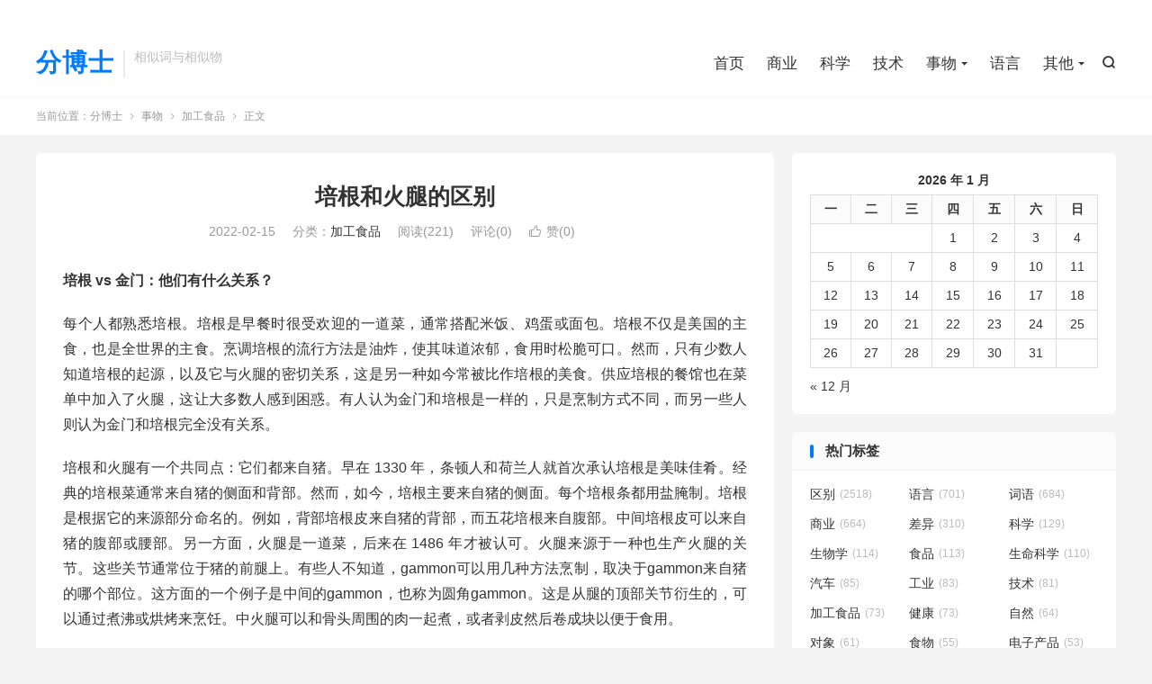

--- FILE ---
content_type: text/html; charset=UTF-8
request_url: https://www.fenphd.com/4703.html
body_size: 13261
content:
<!DOCTYPE HTML>
<html lang="zh-CN" >
<head>
<meta charset="UTF-8">
<meta http-equiv="X-UA-Compatible" content="IE=edge">
<meta name="viewport" content="width=device-width, initial-scale=1.0, user-scalable=0, minimum-scale=1.0, maximum-scale=1.0">
<meta name="apple-mobile-web-app-title" content="分博士">
<meta http-equiv="Cache-Control" content="no-siteapp">
<title>培根和火腿的区别-分博士</title>
<style>
#wpadminbar #wp-admin-bar-wccp_free_top_button .ab-icon:before {
	content: "\f160";
	color: #02CA02;
	top: 3px;
}
#wpadminbar #wp-admin-bar-wccp_free_top_button .ab-icon {
	transform: rotate(45deg);
}
</style>
<meta name='robots' content='max-image-preview:large' />
	<style>img:is([sizes="auto" i], [sizes^="auto," i]) { contain-intrinsic-size: 3000px 1500px }</style>
	<link rel='dns-prefetch' href='//www.fenphd.com' />
<link rel='stylesheet' id='wp-block-library-css' href='https://www.fenphd.com/wp-includes/css/dist/block-library/style.min.css?ver=6.8.3' type='text/css' media='all' />
<style id='classic-theme-styles-inline-css' type='text/css'>
/*! This file is auto-generated */
.wp-block-button__link{color:#fff;background-color:#32373c;border-radius:9999px;box-shadow:none;text-decoration:none;padding:calc(.667em + 2px) calc(1.333em + 2px);font-size:1.125em}.wp-block-file__button{background:#32373c;color:#fff;text-decoration:none}
</style>
<style id='global-styles-inline-css' type='text/css'>
:root{--wp--preset--aspect-ratio--square: 1;--wp--preset--aspect-ratio--4-3: 4/3;--wp--preset--aspect-ratio--3-4: 3/4;--wp--preset--aspect-ratio--3-2: 3/2;--wp--preset--aspect-ratio--2-3: 2/3;--wp--preset--aspect-ratio--16-9: 16/9;--wp--preset--aspect-ratio--9-16: 9/16;--wp--preset--color--black: #000000;--wp--preset--color--cyan-bluish-gray: #abb8c3;--wp--preset--color--white: #ffffff;--wp--preset--color--pale-pink: #f78da7;--wp--preset--color--vivid-red: #cf2e2e;--wp--preset--color--luminous-vivid-orange: #ff6900;--wp--preset--color--luminous-vivid-amber: #fcb900;--wp--preset--color--light-green-cyan: #7bdcb5;--wp--preset--color--vivid-green-cyan: #00d084;--wp--preset--color--pale-cyan-blue: #8ed1fc;--wp--preset--color--vivid-cyan-blue: #0693e3;--wp--preset--color--vivid-purple: #9b51e0;--wp--preset--gradient--vivid-cyan-blue-to-vivid-purple: linear-gradient(135deg,rgba(6,147,227,1) 0%,rgb(155,81,224) 100%);--wp--preset--gradient--light-green-cyan-to-vivid-green-cyan: linear-gradient(135deg,rgb(122,220,180) 0%,rgb(0,208,130) 100%);--wp--preset--gradient--luminous-vivid-amber-to-luminous-vivid-orange: linear-gradient(135deg,rgba(252,185,0,1) 0%,rgba(255,105,0,1) 100%);--wp--preset--gradient--luminous-vivid-orange-to-vivid-red: linear-gradient(135deg,rgba(255,105,0,1) 0%,rgb(207,46,46) 100%);--wp--preset--gradient--very-light-gray-to-cyan-bluish-gray: linear-gradient(135deg,rgb(238,238,238) 0%,rgb(169,184,195) 100%);--wp--preset--gradient--cool-to-warm-spectrum: linear-gradient(135deg,rgb(74,234,220) 0%,rgb(151,120,209) 20%,rgb(207,42,186) 40%,rgb(238,44,130) 60%,rgb(251,105,98) 80%,rgb(254,248,76) 100%);--wp--preset--gradient--blush-light-purple: linear-gradient(135deg,rgb(255,206,236) 0%,rgb(152,150,240) 100%);--wp--preset--gradient--blush-bordeaux: linear-gradient(135deg,rgb(254,205,165) 0%,rgb(254,45,45) 50%,rgb(107,0,62) 100%);--wp--preset--gradient--luminous-dusk: linear-gradient(135deg,rgb(255,203,112) 0%,rgb(199,81,192) 50%,rgb(65,88,208) 100%);--wp--preset--gradient--pale-ocean: linear-gradient(135deg,rgb(255,245,203) 0%,rgb(182,227,212) 50%,rgb(51,167,181) 100%);--wp--preset--gradient--electric-grass: linear-gradient(135deg,rgb(202,248,128) 0%,rgb(113,206,126) 100%);--wp--preset--gradient--midnight: linear-gradient(135deg,rgb(2,3,129) 0%,rgb(40,116,252) 100%);--wp--preset--font-size--small: 13px;--wp--preset--font-size--medium: 20px;--wp--preset--font-size--large: 36px;--wp--preset--font-size--x-large: 42px;--wp--preset--spacing--20: 0.44rem;--wp--preset--spacing--30: 0.67rem;--wp--preset--spacing--40: 1rem;--wp--preset--spacing--50: 1.5rem;--wp--preset--spacing--60: 2.25rem;--wp--preset--spacing--70: 3.38rem;--wp--preset--spacing--80: 5.06rem;--wp--preset--shadow--natural: 6px 6px 9px rgba(0, 0, 0, 0.2);--wp--preset--shadow--deep: 12px 12px 50px rgba(0, 0, 0, 0.4);--wp--preset--shadow--sharp: 6px 6px 0px rgba(0, 0, 0, 0.2);--wp--preset--shadow--outlined: 6px 6px 0px -3px rgba(255, 255, 255, 1), 6px 6px rgba(0, 0, 0, 1);--wp--preset--shadow--crisp: 6px 6px 0px rgba(0, 0, 0, 1);}:where(.is-layout-flex){gap: 0.5em;}:where(.is-layout-grid){gap: 0.5em;}body .is-layout-flex{display: flex;}.is-layout-flex{flex-wrap: wrap;align-items: center;}.is-layout-flex > :is(*, div){margin: 0;}body .is-layout-grid{display: grid;}.is-layout-grid > :is(*, div){margin: 0;}:where(.wp-block-columns.is-layout-flex){gap: 2em;}:where(.wp-block-columns.is-layout-grid){gap: 2em;}:where(.wp-block-post-template.is-layout-flex){gap: 1.25em;}:where(.wp-block-post-template.is-layout-grid){gap: 1.25em;}.has-black-color{color: var(--wp--preset--color--black) !important;}.has-cyan-bluish-gray-color{color: var(--wp--preset--color--cyan-bluish-gray) !important;}.has-white-color{color: var(--wp--preset--color--white) !important;}.has-pale-pink-color{color: var(--wp--preset--color--pale-pink) !important;}.has-vivid-red-color{color: var(--wp--preset--color--vivid-red) !important;}.has-luminous-vivid-orange-color{color: var(--wp--preset--color--luminous-vivid-orange) !important;}.has-luminous-vivid-amber-color{color: var(--wp--preset--color--luminous-vivid-amber) !important;}.has-light-green-cyan-color{color: var(--wp--preset--color--light-green-cyan) !important;}.has-vivid-green-cyan-color{color: var(--wp--preset--color--vivid-green-cyan) !important;}.has-pale-cyan-blue-color{color: var(--wp--preset--color--pale-cyan-blue) !important;}.has-vivid-cyan-blue-color{color: var(--wp--preset--color--vivid-cyan-blue) !important;}.has-vivid-purple-color{color: var(--wp--preset--color--vivid-purple) !important;}.has-black-background-color{background-color: var(--wp--preset--color--black) !important;}.has-cyan-bluish-gray-background-color{background-color: var(--wp--preset--color--cyan-bluish-gray) !important;}.has-white-background-color{background-color: var(--wp--preset--color--white) !important;}.has-pale-pink-background-color{background-color: var(--wp--preset--color--pale-pink) !important;}.has-vivid-red-background-color{background-color: var(--wp--preset--color--vivid-red) !important;}.has-luminous-vivid-orange-background-color{background-color: var(--wp--preset--color--luminous-vivid-orange) !important;}.has-luminous-vivid-amber-background-color{background-color: var(--wp--preset--color--luminous-vivid-amber) !important;}.has-light-green-cyan-background-color{background-color: var(--wp--preset--color--light-green-cyan) !important;}.has-vivid-green-cyan-background-color{background-color: var(--wp--preset--color--vivid-green-cyan) !important;}.has-pale-cyan-blue-background-color{background-color: var(--wp--preset--color--pale-cyan-blue) !important;}.has-vivid-cyan-blue-background-color{background-color: var(--wp--preset--color--vivid-cyan-blue) !important;}.has-vivid-purple-background-color{background-color: var(--wp--preset--color--vivid-purple) !important;}.has-black-border-color{border-color: var(--wp--preset--color--black) !important;}.has-cyan-bluish-gray-border-color{border-color: var(--wp--preset--color--cyan-bluish-gray) !important;}.has-white-border-color{border-color: var(--wp--preset--color--white) !important;}.has-pale-pink-border-color{border-color: var(--wp--preset--color--pale-pink) !important;}.has-vivid-red-border-color{border-color: var(--wp--preset--color--vivid-red) !important;}.has-luminous-vivid-orange-border-color{border-color: var(--wp--preset--color--luminous-vivid-orange) !important;}.has-luminous-vivid-amber-border-color{border-color: var(--wp--preset--color--luminous-vivid-amber) !important;}.has-light-green-cyan-border-color{border-color: var(--wp--preset--color--light-green-cyan) !important;}.has-vivid-green-cyan-border-color{border-color: var(--wp--preset--color--vivid-green-cyan) !important;}.has-pale-cyan-blue-border-color{border-color: var(--wp--preset--color--pale-cyan-blue) !important;}.has-vivid-cyan-blue-border-color{border-color: var(--wp--preset--color--vivid-cyan-blue) !important;}.has-vivid-purple-border-color{border-color: var(--wp--preset--color--vivid-purple) !important;}.has-vivid-cyan-blue-to-vivid-purple-gradient-background{background: var(--wp--preset--gradient--vivid-cyan-blue-to-vivid-purple) !important;}.has-light-green-cyan-to-vivid-green-cyan-gradient-background{background: var(--wp--preset--gradient--light-green-cyan-to-vivid-green-cyan) !important;}.has-luminous-vivid-amber-to-luminous-vivid-orange-gradient-background{background: var(--wp--preset--gradient--luminous-vivid-amber-to-luminous-vivid-orange) !important;}.has-luminous-vivid-orange-to-vivid-red-gradient-background{background: var(--wp--preset--gradient--luminous-vivid-orange-to-vivid-red) !important;}.has-very-light-gray-to-cyan-bluish-gray-gradient-background{background: var(--wp--preset--gradient--very-light-gray-to-cyan-bluish-gray) !important;}.has-cool-to-warm-spectrum-gradient-background{background: var(--wp--preset--gradient--cool-to-warm-spectrum) !important;}.has-blush-light-purple-gradient-background{background: var(--wp--preset--gradient--blush-light-purple) !important;}.has-blush-bordeaux-gradient-background{background: var(--wp--preset--gradient--blush-bordeaux) !important;}.has-luminous-dusk-gradient-background{background: var(--wp--preset--gradient--luminous-dusk) !important;}.has-pale-ocean-gradient-background{background: var(--wp--preset--gradient--pale-ocean) !important;}.has-electric-grass-gradient-background{background: var(--wp--preset--gradient--electric-grass) !important;}.has-midnight-gradient-background{background: var(--wp--preset--gradient--midnight) !important;}.has-small-font-size{font-size: var(--wp--preset--font-size--small) !important;}.has-medium-font-size{font-size: var(--wp--preset--font-size--medium) !important;}.has-large-font-size{font-size: var(--wp--preset--font-size--large) !important;}.has-x-large-font-size{font-size: var(--wp--preset--font-size--x-large) !important;}
:where(.wp-block-post-template.is-layout-flex){gap: 1.25em;}:where(.wp-block-post-template.is-layout-grid){gap: 1.25em;}
:where(.wp-block-columns.is-layout-flex){gap: 2em;}:where(.wp-block-columns.is-layout-grid){gap: 2em;}
:root :where(.wp-block-pullquote){font-size: 1.5em;line-height: 1.6;}
</style>
<link rel='stylesheet' id='style-css' href='https://www.fenphd.com/wp-content/themes/dux/style.css?ver=9.1' type='text/css' media='all' />
<link rel='stylesheet' id='taxopress-frontend-css-css' href='https://www.fenphd.com/wp-content/plugins/simple-tags/assets/frontend/css/frontend.css?ver=3.35.1' type='text/css' media='all' />
<script type="text/javascript" src="https://www.fenphd.com/wp-content/themes/dux/assets/js/libs/jquery.min.js?ver=9.1" id="jquery-js"></script>
<script type="text/javascript" src="https://www.fenphd.com/wp-content/plugins/simple-tags/assets/frontend/js/frontend.js?ver=3.35.1" id="taxopress-frontend-js-js"></script>
<link rel="https://api.w.org/" href="https://www.fenphd.com/wp-json/" /><link rel="alternate" title="JSON" type="application/json" href="https://www.fenphd.com/wp-json/wp/v2/posts/4703" /><link rel="canonical" href="https://www.fenphd.com/4703.html" />
<link rel="alternate" title="oEmbed (JSON)" type="application/json+oembed" href="https://www.fenphd.com/wp-json/oembed/1.0/embed?url=https%3A%2F%2Fwww.fenphd.com%2F4703.html" />
<link rel="alternate" title="oEmbed (XML)" type="text/xml+oembed" href="https://www.fenphd.com/wp-json/oembed/1.0/embed?url=https%3A%2F%2Fwww.fenphd.com%2F4703.html&#038;format=xml" />
<script id="wpcp_disable_selection" type="text/javascript">
var image_save_msg='You are not allowed to save images!';
	var no_menu_msg='Context Menu disabled!';
	var smessage = "Content is protected !!";

function disableEnterKey(e)
{
	var elemtype = e.target.tagName;
	
	elemtype = elemtype.toUpperCase();
	
	if (elemtype == "TEXT" || elemtype == "TEXTAREA" || elemtype == "INPUT" || elemtype == "PASSWORD" || elemtype == "SELECT" || elemtype == "OPTION" || elemtype == "EMBED")
	{
		elemtype = 'TEXT';
	}
	
	if (e.ctrlKey){
     var key;
     if(window.event)
          key = window.event.keyCode;     //IE
     else
          key = e.which;     //firefox (97)
    //if (key != 17) alert(key);
     if (elemtype!= 'TEXT' && (key == 97 || key == 65 || key == 67 || key == 99 || key == 88 || key == 120 || key == 26 || key == 85  || key == 86 || key == 83 || key == 43 || key == 73))
     {
		if(wccp_free_iscontenteditable(e)) return true;
		show_wpcp_message('You are not allowed to copy content or view source');
		return false;
     }else
     	return true;
     }
}


/*For contenteditable tags*/
function wccp_free_iscontenteditable(e)
{
	var e = e || window.event; // also there is no e.target property in IE. instead IE uses window.event.srcElement
  	
	var target = e.target || e.srcElement;

	var elemtype = e.target.nodeName;
	
	elemtype = elemtype.toUpperCase();
	
	var iscontenteditable = "false";
		
	if(typeof target.getAttribute!="undefined" ) iscontenteditable = target.getAttribute("contenteditable"); // Return true or false as string
	
	var iscontenteditable2 = false;
	
	if(typeof target.isContentEditable!="undefined" ) iscontenteditable2 = target.isContentEditable; // Return true or false as boolean

	if(target.parentElement.isContentEditable) iscontenteditable2 = true;
	
	if (iscontenteditable == "true" || iscontenteditable2 == true)
	{
		if(typeof target.style!="undefined" ) target.style.cursor = "text";
		
		return true;
	}
}

////////////////////////////////////
function disable_copy(e)
{	
	var e = e || window.event; // also there is no e.target property in IE. instead IE uses window.event.srcElement
	
	var elemtype = e.target.tagName;
	
	elemtype = elemtype.toUpperCase();
	
	if (elemtype == "TEXT" || elemtype == "TEXTAREA" || elemtype == "INPUT" || elemtype == "PASSWORD" || elemtype == "SELECT" || elemtype == "OPTION" || elemtype == "EMBED")
	{
		elemtype = 'TEXT';
	}
	
	if(wccp_free_iscontenteditable(e)) return true;
	
	var isSafari = /Safari/.test(navigator.userAgent) && /Apple Computer/.test(navigator.vendor);
	
	var checker_IMG = '';
	if (elemtype == "IMG" && checker_IMG == 'checked' && e.detail >= 2) {show_wpcp_message(alertMsg_IMG);return false;}
	if (elemtype != "TEXT")
	{
		if (smessage !== "" && e.detail == 2)
			show_wpcp_message(smessage);
		
		if (isSafari)
			return true;
		else
			return false;
	}	
}

//////////////////////////////////////////
function disable_copy_ie()
{
	var e = e || window.event;
	var elemtype = window.event.srcElement.nodeName;
	elemtype = elemtype.toUpperCase();
	if(wccp_free_iscontenteditable(e)) return true;
	if (elemtype == "IMG") {show_wpcp_message(alertMsg_IMG);return false;}
	if (elemtype != "TEXT" && elemtype != "TEXTAREA" && elemtype != "INPUT" && elemtype != "PASSWORD" && elemtype != "SELECT" && elemtype != "OPTION" && elemtype != "EMBED")
	{
		return false;
	}
}	
function reEnable()
{
	return true;
}
document.onkeydown = disableEnterKey;
document.onselectstart = disable_copy_ie;
if(navigator.userAgent.indexOf('MSIE')==-1)
{
	document.onmousedown = disable_copy;
	document.onclick = reEnable;
}
function disableSelection(target)
{
    //For IE This code will work
    if (typeof target.onselectstart!="undefined")
    target.onselectstart = disable_copy_ie;
    
    //For Firefox This code will work
    else if (typeof target.style.MozUserSelect!="undefined")
    {target.style.MozUserSelect="none";}
    
    //All other  (ie: Opera) This code will work
    else
    target.onmousedown=function(){return false}
    target.style.cursor = "default";
}
//Calling the JS function directly just after body load
window.onload = function(){disableSelection(document.body);};

//////////////////special for safari Start////////////////
var onlongtouch;
var timer;
var touchduration = 1000; //length of time we want the user to touch before we do something

var elemtype = "";
function touchstart(e) {
	var e = e || window.event;
  // also there is no e.target property in IE.
  // instead IE uses window.event.srcElement
  	var target = e.target || e.srcElement;
	
	elemtype = window.event.srcElement.nodeName;
	
	elemtype = elemtype.toUpperCase();
	
	if(!wccp_pro_is_passive()) e.preventDefault();
	if (!timer) {
		timer = setTimeout(onlongtouch, touchduration);
	}
}

function touchend() {
    //stops short touches from firing the event
    if (timer) {
        clearTimeout(timer);
        timer = null;
    }
	onlongtouch();
}

onlongtouch = function(e) { //this will clear the current selection if anything selected
	
	if (elemtype != "TEXT" && elemtype != "TEXTAREA" && elemtype != "INPUT" && elemtype != "PASSWORD" && elemtype != "SELECT" && elemtype != "EMBED" && elemtype != "OPTION")	
	{
		if (window.getSelection) {
			if (window.getSelection().empty) {  // Chrome
			window.getSelection().empty();
			} else if (window.getSelection().removeAllRanges) {  // Firefox
			window.getSelection().removeAllRanges();
			}
		} else if (document.selection) {  // IE?
			document.selection.empty();
		}
		return false;
	}
};

document.addEventListener("DOMContentLoaded", function(event) { 
    window.addEventListener("touchstart", touchstart, false);
    window.addEventListener("touchend", touchend, false);
});

function wccp_pro_is_passive() {

  var cold = false,
  hike = function() {};

  try {
	  const object1 = {};
  var aid = Object.defineProperty(object1, 'passive', {
  get() {cold = true}
  });
  window.addEventListener('test', hike, aid);
  window.removeEventListener('test', hike, aid);
  } catch (e) {}

  return cold;
}
/*special for safari End*/
</script>
<script id="wpcp_disable_Right_Click" type="text/javascript">
document.ondragstart = function() { return false;}
	function nocontext(e) {
	   return false;
	}
	document.oncontextmenu = nocontext;
</script>
<style>
.unselectable
{
-moz-user-select:none;
-webkit-user-select:none;
cursor: default;
}
html
{
-webkit-touch-callout: none;
-webkit-user-select: none;
-khtml-user-select: none;
-moz-user-select: none;
-ms-user-select: none;
user-select: none;
-webkit-tap-highlight-color: rgba(0,0,0,0);
}
</style>
<script id="wpcp_css_disable_selection" type="text/javascript">
var e = document.getElementsByTagName('body')[0];
if(e)
{
	e.setAttribute('unselectable',"on");
}
</script>
<meta name="keywords" content="培根和火腿的区别,培根,火腿,区别,加工食品">
<meta name="description" content="培根 vs 金门：他们有什么关系？  每个人都熟悉培根。培根是早餐时很受欢迎的一道菜，通常搭配米饭、鸡蛋或面包。培根不仅是美国的主食，也是全世界的主食。烹调培根的流行方法是油炸，使其味道浓郁，食用时松脆可口。然而，只有少数人知道培根的起源，以及它与火腿的密切关系，这是另一种如今常被比作培根的美食。供应培根的餐馆也在菜单">
<meta property="og:type" content="acticle">
<meta property="og:site_name" content="分博士">
<meta property="og:title" content="培根和火腿的区别">
<meta property="og:description" content="培根 vs 金门：他们有什么关系？ 每个人都熟悉培根。培根是早餐时很受欢迎的一道菜，通常搭配米饭、鸡蛋或面包。培根不仅是美国的主食，也是全世界的主食。烹调培根的流行方法是油炸，使其味道浓郁，食用时松脆可口。然而，只有少数人知道培根的起源，以...">
<meta property="og:url" content="https://www.fenphd.com/4703.html">
<meta property="og:image" content="https://www.fenphd.com/wp-content/themes/dux/assets/img/thumbnail.png">
<meta property="twitter:card" content="summary_large_image">
<meta property="twitter:title" content="培根和火腿的区别">
<meta property="twitter:description" content="培根 vs 金门：他们有什么关系？ 每个人都熟悉培根。培根是早餐时很受欢迎的一道菜，通常搭配米饭、鸡蛋或面包。培根不仅是美国的主食，也是全世界的主食。烹调培根的流行方法是油炸，使其味道浓郁，食用时松脆可口。然而，只有少数人知道培根的起源，以...">
<meta property="twitter:url" content="https://www.fenphd.com/4703.html">
<meta property="twitter:image" content="https://www.fenphd.com/wp-content/themes/dux/assets/img/thumbnail.png">
<link rel="shortcut icon" href="https://www.fenphd.com/favicon.ico">
</head>
<body class="wp-singular post-template-default single single-post postid-4703 single-format-standard wp-theme-dux home m-excerpt-cat m-excerpt-desc site-layout-2 list-text text-justify-on m-sidebar unselectable">
<header class="header">
	<div class="container">
		<div class="logo logo-text"><a href="https://www.fenphd.com" title="分博士：精准解析相似词与相似物的区别，助力知识探索与理解">分博士</a></div>		<div class="brand">相似词与相似物<br></div>											<div class="navto-search search-show"><i class="tbfa">&#xe611;</i></div>
							<ul class="site-nav site-navbar">
			<li><a href="https://www.fenphd.com/">首页</a></li>
<li><a href="https://www.fenphd.com/category/shangye">商业</a></li>
<li><a href="https://www.fenphd.com/category/science">科学</a></li>
<li><a href="https://www.fenphd.com/category/ji-shu">技术</a></li>
<li class="current-post-ancestor menu-item-has-children"><a href="https://www.fenphd.com/category/wuti">事物</a>
<ul class="sub-menu">
	<li><a href="https://www.fenphd.com/category/wuti/ban-gong-yong-pin">办公用品</a></li>
	<li class="current-post-ancestor current-menu-parent"><a href="https://www.fenphd.com/category/wuti/jiagong-shipin">加工食品</a></li>
	<li><a href="https://www.fenphd.com/category/wuti/jia-ju-yong-pin">家居用品</a></li>
	<li><a href="https://www.fenphd.com/category/wuti/ri-yong-pin">日用品</a></li>
	<li><a href="https://www.fenphd.com/category/wuti/fuzhuang">服装</a></li>
	<li><a href="https://www.fenphd.com/category/wuti/shuicai-shuiguo">蔬菜水果</a></li>
</ul>
</li>
<li><a href="https://www.fenphd.com/category/language">语言</a></li>
<li class="menu-item-has-children"><a href="https://www.fenphd.com/category/qita">其他</a>
<ul class="sub-menu">
	<li><a href="https://www.fenphd.com/category/qita/tiyu">体育</a></li>
	<li><a href="https://www.fenphd.com/category/qita/yi-shu">艺术</a></li>
	<li><a href="https://www.fenphd.com/category/qita/yin-yue">音乐</a></li>
</ul>
</li>
		</ul>
					<div class="topbar">
				<ul class="site-nav topmenu">
														</ul>
							</div>
					</div>
</header>
	<div class="m-icon-nav">
		<i class="tbfa">&#xe612;</i>
		<i class="tbfa">&#xe606;</i>
	</div>
<div class="site-search">
	<div class="container">
		<form method="get" class="site-search-form" action="https://www.fenphd.com/">
    <input class="search-input" name="s" type="text" placeholder="输入关键字" value="" required="required">
    <button class="search-btn" type="submit"><i class="tbfa">&#xe611;</i></button>
</form>	</div>
</div>
	<div class="breadcrumbs">
		<div class="container">当前位置：<a href="https://www.fenphd.com">分博士</a> <small><i class="tbfa">&#xe87e;</i></small> <a href="https://www.fenphd.com/category/wuti">事物</a> <small><i class="tbfa">&#xe87e;</i></small> <a href="https://www.fenphd.com/category/wuti/jiagong-shipin">加工食品</a> <small><i class="tbfa">&#xe87e;</i></small> 正文</div>
	</div>
<section class="container">
	<div class="content-wrap">
	<div class="content">
						<header class="article-header">
			<h1 class="article-title"><a href="https://www.fenphd.com/4703.html">培根和火腿的区别</a></h1>
			<div class="article-meta">
				<span class="item">2022-02-15</span>												<span class="item">分类：<a href="https://www.fenphd.com/category/wuti/jiagong-shipin" rel="category tag">加工食品</a></span>
				<span class="item post-views">阅读(221)</span>				<span class="item">评论(0)</span>															<a href="javascript:;" etap="like" class="item item-like" data-pid="4703"><i class="tbfa">&#xe64c;</i>赞(<span>0</span>)</a>																	<span class="item"></span>
			</div>
		</header>
		<article class="article-content">
									<p><strong><span>培根 vs 金门：他们有什么关系？</span></strong></p>
<p><span>每个人都熟悉培根。培根是早餐时很受欢迎的一道菜，通常搭配米饭、鸡蛋或面包。培根不仅是美国的主食，也是全世界的主食。烹调培根的流行方法是油炸，使其味道浓郁，食用时松脆可口。然而，只有少数人知道培根的起源，以及它与火腿的密切关系，这是另一种如今常被比作培根的美食。供应培根的餐馆也在菜单中加入了火腿，这让大多数人感到困惑。有人认为金门和培根是一样的，只是烹制方式不同，而另一些人则认为金门和培根完全没有关系。</span></p>
<p data-slot-rendered-dynamic="true"><span>培根和火腿有一个共同点：它们都来自猪。早在 1330 年，条顿人和荷兰人就首次承认培根是美味佳肴。经典的培根菜通常来自猪的侧面和背部。然而，如今，培根主要来自猪的侧面。每个培根条都用盐腌制。培根是根据它的来源部分命名的。例如，背部培根皮来自猪的背部，而五花培根来自腹部。中间培根皮可以来自猪的腹部或腰部。另一方面，火腿是一道菜，后来在 1486 年才被认可。火腿来源于一种也生产火腿的关节。这些关节通常位于猪的前腿上。有些人不知道，gammon可以用几种方法烹制，取决于gammon来自猪的哪个部位。这方面的一个例子是中间的gammon，也称为圆角gammon。这是从腿的顶部关节衍生的，可以通过煮沸或烘烤来烹饪。中火腿可以和骨头周围的肉一起煮，或者剥皮然后卷成块以便于食用。</span></p>
<p><span>其他类型的 gammon 包括拖鞋、指关节末端和角 gammon，也称为瘦烤 rashers。培根和火腿也有其他区别。一方面，火腿通常比培根厚，而且也更贵。有些人更喜欢火腿而不是培根，不仅因为它更厚，还因为它可以搭配更多种类的菜肴。培根和火腿都可以湿腌或干腌，并且可以自由地吸烟。湿固化涉及盐水，而干固化涉及盐和糖。关于培根和火腿要记住的</span><span>重要</span><span>一点是，优质猪肉不应该有任何气味，也不应该是湿的。有绿色或黄色透明污渍的培根或火腿意味着肉已经老了，应该更换。</span></p>
<p><span>概括</span></p>
<p><span>1.培根比火腿更受欢迎，因为它是早餐的主食，通常与米饭、鸡蛋或面包混合。</span></p>
<p><span>2. 1330 年，条顿人和荷兰人</span><span>首次将培根作为美食引入。1486年， Gammon 被识别</span><span>得</span><span>晚得多。</span></p>
<p data-slot-rendered-dynamic="true"><span>3. 培根和火腿都来自猪。</span></p>
<p><span>4. 培根来自猪的侧面和背部。</span></p>
<p><span>5. Gammon来自猪前腿的关节。</span></p>
<p><span>6.腊肉和火腿的腌制方法有两种：湿腌，猪肉浸泡在盐水中；干腌，猪肉加盐和糖。</span></p>
<p><span>7. Gammon 比培根贵，因为它的切片较厚。有些人更喜欢火腿而不是培根。</span></p>
					</article>
						            <div class="post-actions">
            	<a href="javascript:;" etap="like" class="post-like action action-like" data-pid="4703"><i class="tbfa">&#xe64c;</i>赞(<span>0</span>)</a>            	            	            </div>
        		<div class="post-copyright">未经允许不得转载：<a href="https://www.fenphd.com">分博士</a> &raquo; <a href="https://www.fenphd.com/4703.html">培根和火腿的区别</a></div>		
		<div class="shares"><dfn>分享到</dfn><a href="javascript:;" data-url="https://www.fenphd.com/4703.html" class="share-weixin" title="分享到微信"><i class="tbfa">&#xe61e;</i></a><a etap="share" data-share="weibo" class="share-tsina" title="分享到微博"><i class="tbfa">&#xe645;</i></a><a etap="share" data-share="qq" class="share-sqq" title="分享到QQ好友"><i class="tbfa">&#xe60f;</i></a><a etap="share" data-share="qzone" class="share-qzone" title="分享到QQ空间"><i class="tbfa">&#xe600;</i></a><a etap="share" data-share="line" class="share-line" title="分享到Line"><i class="tbfa">&#xe6fb;</i></a><a etap="share" data-share="twitter" class="share-twitter" title="分享到X"><i class="tbfa">&#xe604;</i></a><a etap="share" data-share="facebook" class="share-facebook" title="分享到Facebook"><i class="tbfa">&#xe725;</i></a><a etap="share" data-share="telegram" class="share-telegram" title="分享到Telegram"><i class="tbfa">&#xe9ac;</i></a><a etap="share" data-share="skype" class="share-skype" title="分享到Skype"><i class="tbfa">&#xe87d;</i></a></div>
				<div class="article-tags"><a href="https://www.fenphd.com/tag/%e5%8a%a0%e5%b7%a5%e9%a3%9f%e5%93%81" rel="tag">加工食品</a><a href="https://www.fenphd.com/tag/%e5%8c%ba%e5%88%ab" rel="tag">区别</a><a href="https://www.fenphd.com/tag/%e5%9f%b9%e6%a0%b9" rel="tag">培根</a><a href="https://www.fenphd.com/tag/%e5%9f%b9%e6%a0%b9%e5%92%8c%e7%81%ab%e8%85%bf%e7%9a%84%e5%8c%ba%e5%88%ab" rel="tag">培根和火腿的区别</a><a href="https://www.fenphd.com/tag/%e7%81%ab%e8%85%bf" rel="tag">火腿</a></div>
		
		
		            <nav class="article-nav">
                <span class="article-nav-prev">上一篇<br><a href="https://www.fenphd.com/4701.html" rel="prev">圆珠笔和滚珠的区别</a></span>
                <span class="article-nav-next">下一篇<br><a href="https://www.fenphd.com/4705.html" rel="next">火箭筒和RPG之间的区别</a></span>
            </nav>
        
				<div class="relates relates-textcol2"><div class="title"><h3>相关推荐</h3></div><ul><li><a href="https://www.fenphd.com/7223.html">不饱和脂肪和饱和脂肪的区别</a></li><li><a href="https://www.fenphd.com/7220.html">X射线和伽马射线的区别</a></li><li><a href="https://www.fenphd.com/7217.html">瑜伽和伸展运动的区别</a></li><li><a href="https://www.fenphd.com/7214.html">月食和新月的区别</a></li><li><a href="https://www.fenphd.com/7211.html">细胞分裂和有丝分裂之间的区别</a></li><li><a href="https://www.fenphd.com/7208.html">EMT 和护理人员之间的区别</a></li><li><a href="https://www.fenphd.com/7205.html">海啸和飓风之间的区别</a></li><li><a href="https://www.fenphd.com/7202.html">鸸鹋和鸵鸟的区别</a></li></ul></div>					</div>
	</div>
	<div class="sidebar">
	<div class="widget widget_calendar"><div id="calendar_wrap" class="calendar_wrap"><table id="wp-calendar" class="wp-calendar-table">
	<caption>2026 年 1 月</caption>
	<thead>
	<tr>
		<th scope="col" aria-label="星期一">一</th>
		<th scope="col" aria-label="星期二">二</th>
		<th scope="col" aria-label="星期三">三</th>
		<th scope="col" aria-label="星期四">四</th>
		<th scope="col" aria-label="星期五">五</th>
		<th scope="col" aria-label="星期六">六</th>
		<th scope="col" aria-label="星期日">日</th>
	</tr>
	</thead>
	<tbody>
	<tr>
		<td colspan="3" class="pad">&nbsp;</td><td>1</td><td>2</td><td>3</td><td>4</td>
	</tr>
	<tr>
		<td>5</td><td>6</td><td>7</td><td>8</td><td>9</td><td>10</td><td>11</td>
	</tr>
	<tr>
		<td>12</td><td>13</td><td>14</td><td>15</td><td>16</td><td>17</td><td>18</td>
	</tr>
	<tr>
		<td>19</td><td>20</td><td>21</td><td>22</td><td>23</td><td>24</td><td>25</td>
	</tr>
	<tr>
		<td>26</td><td>27</td><td id="today">28</td><td>29</td><td>30</td><td>31</td>
		<td class="pad" colspan="1">&nbsp;</td>
	</tr>
	</tbody>
	</table><nav aria-label="上个月及下个月" class="wp-calendar-nav">
		<span class="wp-calendar-nav-prev"><a href="https://www.fenphd.com/date/2023/12">&laquo; 12 月</a></span>
		<span class="pad">&nbsp;</span>
		<span class="wp-calendar-nav-next">&nbsp;</span>
	</nav></div></div><div class="widget widget_ui_tags"><h3>热门标签</h3><div class="items"><a href="https://www.fenphd.com/tag/%e5%8c%ba%e5%88%ab" title="区别">区别<span>(2518)</span></a><a href="https://www.fenphd.com/tag/%e8%af%ad%e8%a8%80" title="语言">语言<span>(701)</span></a><a href="https://www.fenphd.com/tag/%e8%af%8d%e8%af%ad" title="词语">词语<span>(684)</span></a><a href="https://www.fenphd.com/tag/%e5%95%86%e4%b8%9a" title="商业">商业<span>(664)</span></a><a href="https://www.fenphd.com/tag/%e5%b7%ae%e5%bc%82" title="差异">差异<span>(310)</span></a><a href="https://www.fenphd.com/tag/%e7%a7%91%e5%ad%a6" title="科学">科学<span>(129)</span></a><a href="https://www.fenphd.com/tag/%e7%94%9f%e7%89%a9%e5%ad%a6" title="生物学">生物学<span>(114)</span></a><a href="https://www.fenphd.com/tag/%e9%a3%9f%e5%93%81" title="食品">食品<span>(113)</span></a><a href="https://www.fenphd.com/tag/%e7%94%9f%e5%91%bd%e7%a7%91%e5%ad%a6" title="生命科学">生命科学<span>(110)</span></a><a href="https://www.fenphd.com/tag/%e6%b1%bd%e8%bd%a6" title="汽车">汽车<span>(85)</span></a><a href="https://www.fenphd.com/tag/%e5%b7%a5%e4%b8%9a" title="工业">工业<span>(83)</span></a><a href="https://www.fenphd.com/tag/%e6%8a%80%e6%9c%af" title="技术">技术<span>(81)</span></a><a href="https://www.fenphd.com/tag/%e5%8a%a0%e5%b7%a5%e9%a3%9f%e5%93%81" title="加工食品">加工食品<span>(73)</span></a><a href="https://www.fenphd.com/tag/%e5%81%a5%e5%ba%b7" title="健康">健康<span>(73)</span></a><a href="https://www.fenphd.com/tag/%e8%87%aa%e7%84%b6" title="自然">自然<span>(64)</span></a><a href="https://www.fenphd.com/tag/%e5%af%b9%e8%b1%a1" title="对象">对象<span>(61)</span></a><a href="https://www.fenphd.com/tag/%e9%a3%9f%e7%89%a9" title="食物">食物<span>(55)</span></a><a href="https://www.fenphd.com/tag/%e7%94%b5%e5%ad%90%e4%ba%a7%e5%93%81" title="电子产品">电子产品<span>(53)</span></a><a href="https://www.fenphd.com/tag/%e7%89%a9%e5%93%81" title="物品">物品<span>(42)</span></a><a href="https://www.fenphd.com/tag/%e9%a5%ae%e5%93%81" title="饮品">饮品<span>(35)</span></a><a href="https://www.fenphd.com/tag/%e5%b0%8f%e5%b7%a5%e5%85%b7" title="小工具">小工具<span>(34)</span></a><a href="https://www.fenphd.com/tag/%e6%9c%ac%e7%94%b0%e9%9b%85%e9%98%81" title="本田雅阁">本田雅阁<span>(28)</span></a><a href="https://www.fenphd.com/tag/%e9%85%92" title="酒">酒<span>(26)</span></a><a href="https://www.fenphd.com/tag/%e5%8a%a8%e7%89%a9" title="动物">动物<span>(24)</span></a><a href="https://www.fenphd.com/tag/%e7%a7%91%e6%8a%80" title="科技">科技<span>(22)</span></a><a href="https://www.fenphd.com/tag/%e5%ae%b6%e7%94%a8%e8%ae%be%e5%a4%87" title="家用设备">家用设备<span>(21)</span></a><a href="https://www.fenphd.com/tag/%e7%9b%b8%e6%9c%ba" title="相机">相机<span>(17)</span></a><a href="https://www.fenphd.com/tag/%e6%a4%8d%e7%89%a9" title="植物">植物<span>(16)</span></a><a href="https://www.fenphd.com/tag/%e4%bd%93%e8%82%b2" title="体育">体育<span>(16)</span></a><a href="https://www.fenphd.com/tag/%e6%96%87%e5%ad%97" title="文字">文字<span>(16)</span></a></div></div>
		<div class="widget widget_recent_entries">
		<h3>近期文章</h3>
		<ul>
											<li>
					<a href="https://www.fenphd.com/7223.html">不饱和脂肪和饱和脂肪的区别</a>
									</li>
											<li>
					<a href="https://www.fenphd.com/7220.html">X射线和伽马射线的区别</a>
									</li>
											<li>
					<a href="https://www.fenphd.com/7217.html">瑜伽和伸展运动的区别</a>
									</li>
											<li>
					<a href="https://www.fenphd.com/7214.html">月食和新月的区别</a>
									</li>
											<li>
					<a href="https://www.fenphd.com/7211.html">细胞分裂和有丝分裂之间的区别</a>
									</li>
					</ul>

		</div><div class="widget widget-simpletags"><h3>标签云</h3>
<!-- Generated by TaxoPress 3.35.1 - https://wordpress.org/plugins/simple-tags/ -->
	<div class="taxopress-output-wrapper"> <div class="st-tag-cloud"> 
	<a href="https://www.fenphd.com/tag/7-keto-dhea" id="tag-link-73" class="st-tags t0" title="1 topics" style="font-size:8pt; color:#cccccc;">7-Keto DHEA</a>
<a href="https://www.fenphd.com/tag/55-300mm" id="tag-link-6256" class="st-tags t0" title="1 topics" style="font-size:8pt; color:#cccccc;">55-300mm</a>
<a href="https://www.fenphd.com/tag/403b" id="tag-link-3096" class="st-tags t3" title="2 topics" style="font-size:12.2pt; color:#8e8e8e;">403b</a>
<a href="https://www.fenphd.com/tag/1040-%e5%92%8c-1040a-%e7%a8%8e%e8%a1%a8%e7%9a%84%e5%8c%ba%e5%88%ab" id="tag-link-3577" class="st-tags t0" title="1 topics" style="font-size:8pt; color:#cccccc;">1040 和 1040A 税表的区别</a>
<a href="https://www.fenphd.com/tag/1-%e5%9e%8b" id="tag-link-7383" class="st-tags t0" title="1 topics" style="font-size:8pt; color:#cccccc;">1 型</a>
<a href="https://www.fenphd.com/tag/403b-%e5%92%8c-457-%e4%b9%8b%e9%97%b4%e7%9a%84%e5%8c%ba%e5%88%ab" id="tag-link-3423" class="st-tags t0" title="1 topics" style="font-size:8pt; color:#cccccc;">403(b) 和 457 之间的区别</a>
<a href="https://www.fenphd.com/tag/4wd" id="tag-link-6085" class="st-tags t0" title="1 topics" style="font-size:8pt; color:#cccccc;">4WD</a>
<a href="https://www.fenphd.com/tag/5w40" id="tag-link-6518" class="st-tags t0" title="1 topics" style="font-size:8pt; color:#cccccc;">5w40</a>
<a href="https://www.fenphd.com/tag/88-%e9%94%ae" id="tag-link-5764" class="st-tags t0" title="1 topics" style="font-size:8pt; color:#cccccc;">88 键</a>
<a href="https://www.fenphd.com/tag/or" id="tag-link-1474" class="st-tags t0" title="1 topics" style="font-size:8pt; color:#cccccc;">-or</a>
<a href="https://www.fenphd.com/tag/1-%e5%9e%8b%e5%92%8c-2-%e5%9e%8b%e7%b3%96%e5%b0%bf%e7%97%85%e7%9a%84%e5%8c%ba%e5%88%ab" id="tag-link-7382" class="st-tags t0" title="1 topics" style="font-size:8pt; color:#cccccc;">1 型和 2 型糖尿病的区别</a>
<a href="https://www.fenphd.com/tag/1099" id="tag-link-3601" class="st-tags t0" title="1 topics" style="font-size:8pt; color:#cccccc;">1099</a>
<a href="https://www.fenphd.com/tag/1-8" id="tag-link-6223" class="st-tags t0" title="1 topics" style="font-size:8pt; color:#cccccc;">1.8</a>
<a href="https://www.fenphd.com/tag/401k%e5%92%8c%e5%b9%b4%e9%87%91%e4%b9%8b%e9%97%b4%e7%9a%84%e5%8c%ba%e5%88%ab" id="tag-link-3111" class="st-tags t0" title="1 topics" style="font-size:8pt; color:#cccccc;">401K和年金之间的区别</a>
<a href="https://www.fenphd.com/tag/401k%e5%92%8croth-ira%e4%b9%8b%e9%97%b4%e7%9a%84%e5%8c%ba%e5%88%ab" id="tag-link-3082" class="st-tags t0" title="1 topics" style="font-size:8pt; color:#cccccc;">401k和Roth IRA之间的区别</a>
<a href="https://www.fenphd.com/tag/500d" id="tag-link-4600" class="st-tags t0" title="1 topics" style="font-size:8pt; color:#cccccc;">500d</a>
<a href="https://www.fenphd.com/tag/1040" id="tag-link-3578" class="st-tags t0" title="1 topics" style="font-size:8pt; color:#cccccc;">1040</a>
<a href="https://www.fenphd.com/tag/10k" id="tag-link-3066" class="st-tags t0" title="1 topics" style="font-size:8pt; color:#cccccc;">10k</a>
<a href="https://www.fenphd.com/tag/1040a-%e7%a8%8e%e8%a1%a8" id="tag-link-3579" class="st-tags t0" title="1 topics" style="font-size:8pt; color:#cccccc;">1040A 税表</a>
<a href="https://www.fenphd.com/tag/6-sigma" id="tag-link-3481" class="st-tags t0" title="1 topics" style="font-size:8pt; color:#cccccc;">6 Sigma</a>
<a href="https://www.fenphd.com/tag/80" id="tag-link-1142" class="st-tags t0" title="1 topics" style="font-size:8pt; color:#cccccc;">80</a>
<a href="https://www.fenphd.com/tag/2-%e5%9e%8b%e7%b3%96%e5%b0%bf%e7%97%85" id="tag-link-7384" class="st-tags t0" title="1 topics" style="font-size:8pt; color:#cccccc;">2 型糖尿病</a>
<a href="https://www.fenphd.com/tag/60hz%e5%92%8c120hz%e6%b6%b2%e6%99%b6%e7%94%b5%e8%a7%86%e7%9a%84%e5%8c%ba%e5%88%ab" id="tag-link-6257" class="st-tags t0" title="1 topics" style="font-size:8pt; color:#cccccc;">60Hz和120Hz液晶电视的区别</a>
<a href="https://www.fenphd.com/tag/1099-%e5%92%8c-w-2-%e8%a1%a8%e6%a0%bc%e4%b9%8b%e9%97%b4%e7%9a%84%e5%b7%ae%e5%bc%82" id="tag-link-3600" class="st-tags t0" title="1 topics" style="font-size:8pt; color:#cccccc;">1099 和 W-2 表格之间的差异</a>
<a href="https://www.fenphd.com/tag/er" id="tag-link-1473" class="st-tags t0" title="1 topics" style="font-size:8pt; color:#cccccc;">-er</a>
<a href="https://www.fenphd.com/tag/2d%e5%92%8c3d%e4%b9%8b%e9%97%b4%e7%9a%84%e5%8c%ba%e5%88%ab" id="tag-link-2119" class="st-tags t0" title="1 topics" style="font-size:8pt; color:#cccccc;">2D和3D之间的区别</a>
<a href="https://www.fenphd.com/tag/2%e5%92%8c%e5%85%a8%e8%84%82%e7%89%9b%e5%a5%b6%e7%9a%84%e5%8c%ba%e5%88%ab" id="tag-link-6603" class="st-tags t0" title="1 topics" style="font-size:8pt; color:#cccccc;">2%和全脂牛奶的区别</a>
<a href="https://www.fenphd.com/tag/5w20-%e5%92%8c-5w30-%e7%9a%84%e5%8c%ba%e5%88%ab" id="tag-link-6594" class="st-tags t0" title="1 topics" style="font-size:8pt; color:#cccccc;">5w20 和 5w30 的区别</a>
<a href="https://www.fenphd.com/tag/401k%e5%92%8c%e5%85%bb%e8%80%81%e9%87%91%e4%b9%8b%e9%97%b4%e7%9a%84%e5%8c%ba%e5%88%ab" id="tag-link-3107" class="st-tags t0" title="1 topics" style="font-size:8pt; color:#cccccc;">401k和养老金之间的区别</a>
<a href="https://www.fenphd.com/tag/5w30-%e5%92%8c-5w40-%e7%9a%84%e5%8c%ba%e5%88%ab" id="tag-link-6516" class="st-tags t0" title="1 topics" style="font-size:8pt; color:#cccccc;">5w30 和 5w40 的区别</a>
<a href="https://www.fenphd.com/tag/7-keto-dhea%e5%92%8cdhea%e4%b9%8b%e9%97%b4%e7%9a%84%e5%b7%ae%e5%bc%82" id="tag-link-72" class="st-tags t0" title="1 topics" style="font-size:8pt; color:#cccccc;">7-Keto DHEA和DHEA之间的差异</a>
<a href="https://www.fenphd.com/tag/5w30" id="tag-link-6517" class="st-tags t3" title="2 topics" style="font-size:12.2pt; color:#8e8e8e;">5w30</a>
<a href="https://www.fenphd.com/tag/2" id="tag-link-6604" class="st-tags t0" title="1 topics" style="font-size:8pt; color:#cccccc;">2%</a>
<a href="https://www.fenphd.com/tag/76-%e9%94%ae%e9%92%a2%e7%90%b4%e9%94%ae%e7%9b%98" id="tag-link-5765" class="st-tags t0" title="1 topics" style="font-size:8pt; color:#cccccc;">76 键钢琴键盘</a>
<a href="https://www.fenphd.com/tag/457" id="tag-link-3424" class="st-tags t0" title="1 topics" style="font-size:8pt; color:#cccccc;">457</a>
<a href="https://www.fenphd.com/tag/2d-%e5%92%8c-3d-%e4%b9%8b%e9%97%b4%e7%9a%84%e5%8c%ba%e5%88%ab" id="tag-link-6561" class="st-tags t0" title="1 topics" style="font-size:8pt; color:#cccccc;">2D 和 3D 之间的区别</a>
<a href="https://www.fenphd.com/tag/60hz" id="tag-link-6258" class="st-tags t0" title="1 topics" style="font-size:8pt; color:#cccccc;">60Hz</a>
<a href="https://www.fenphd.com/tag/88-%e9%94%ae%e5%92%8c-76-%e9%94%ae%e9%92%a2%e7%90%b4%e9%94%ae%e7%9b%98%e7%9a%84%e5%8c%ba%e5%88%ab" id="tag-link-5763" class="st-tags t0" title="1 topics" style="font-size:8pt; color:#cccccc;">88 键和 76 键钢琴键盘的区别</a>
<a href="https://www.fenphd.com/tag/5w20" id="tag-link-6595" class="st-tags t0" title="1 topics" style="font-size:8pt; color:#cccccc;">5w20</a>
<a href="https://www.fenphd.com/tag/er%e5%92%8c-or%e4%b9%8b%e9%97%b4%e7%9a%84%e5%8c%ba%e5%88%ab" id="tag-link-1472" class="st-tags t0" title="1 topics" style="font-size:8pt; color:#cccccc;">-er和-or之间的区别</a>
<a href="https://www.fenphd.com/tag/401k" id="tag-link-2641" class="st-tags t10" title="4 topics" style="font-size:22pt; color:#000000;">401K</a>
<a href="https://www.fenphd.com/tag/3d" id="tag-link-2121" class="st-tags t3" title="2 topics" style="font-size:12.2pt; color:#8e8e8e;">3D</a>
<a href="https://www.fenphd.com/tag/2d" id="tag-link-2120" class="st-tags t3" title="2 topics" style="font-size:12.2pt; color:#8e8e8e;">2D</a>
<a href="https://www.fenphd.com/tag/120hz%e6%b6%b2%e6%99%b6%e7%94%b5%e8%a7%86" id="tag-link-6259" class="st-tags t0" title="1 topics" style="font-size:8pt; color:#cccccc;">120Hz液晶电视</a>
<a href="https://www.fenphd.com/tag/403b%e5%92%8cira%e4%b9%8b%e9%97%b4%e7%9a%84%e5%8c%ba%e5%88%ab" id="tag-link-3095" class="st-tags t0" title="1 topics" style="font-size:8pt; color:#cccccc;">403b和IRA之间的区别</a> </div>
</div>
</div><div class="widget widget_ui_posts"><h3>热门文章</h3><ul class="nopic"><li class="noimg"><a href="https://www.fenphd.com/1.html"><span class="text">溶酶体和过氧化物酶体之间的差异</span><span class="muted">2019-08-28</span></a></li><li class="noimg"><a href="https://www.fenphd.com/7223.html"><span class="text">不饱和脂肪和饱和脂肪的区别</span><span class="muted">2023-12-09</span></a></li><li class="noimg"><a href="https://www.fenphd.com/19.html"><span class="text">生殖细胞和体细胞之间的差异</span><span class="muted">2019-08-28</span></a></li><li class="noimg"><a href="https://www.fenphd.com/25.html"><span class="text">排卵和月经的区别</span><span class="muted">2019-08-28</span></a></li><li class="noimg"><a href="https://www.fenphd.com/29.html"><span class="text">刺激和反应之间的差异</span><span class="muted">2019-08-28</span></a></li><li class="noimg"><a href="https://www.fenphd.com/32.html"><span class="text">主导与隐性的区别</span><span class="muted">2019-08-28</span></a></li></ul></div></div></section>

<footer class="footer">
	<div class="container">
						<p>&copy; 2010-2026 &nbsp; <a href="https://www.fenphd.com">分博士</a> &nbsp; <a href="https://www.fenphd.com/sitemap.xml">网站地图</a>
</p>
		请求次数：53 次，加载用时：0.127 秒，内存占用：4.31 MB		<script>
!function(p){"use strict";!function(t){var s=window,e=document,i=p,c="".concat("https:"===e.location.protocol?"https://":"http://","sdk.51.la/js-sdk-pro.min.js"),n=e.createElement("script"),r=e.getElementsByTagName("script")[0];n.type="text/javascript",n.setAttribute("charset","UTF-8"),n.async=!0,n.src=c,n.id="LA_COLLECT",i.d=n;var o=function(){s.LA.ids.push(i)};s.LA?s.LA.ids&&o():(s.LA=p,s.LA.ids=[],o()),r.parentNode.insertBefore(n,r)}()}({id:"KHNkPVLY1thpUDLK",ck:"KHNkPVLY1thpUDLK"});
</script>	</div>
</footer>
<script>window.TBUI={"www":"https:\/\/www.fenphd.com","uri":"https:\/\/www.fenphd.com\/wp-content\/themes\/dux","ajaxurl":"https:\/\/www.fenphd.com\/wp-admin\/admin-ajax.php","ver":"9.1","roll":"1 2","copyoff":0,"ajaxpager":"0","fullimage":"1","captcha":"turnstile","captcha_comment":1,"captcha_login":1,"captcha_register":1,"table_scroll_m":1,"table_scroll_w":"800","pre_color":1,"pre_copy":1,"lang":{"copy":"\u590d\u5236","copy_success":"\u5df2\u590d\u5236","comment_loading":"\u8bc4\u8bba\u63d0\u4ea4\u4e2d...","comment_cancel_edit":"\u53d6\u6d88\u7f16\u8f91","loadmore":"\u52a0\u8f7d\u66f4\u591a","like_login":"\u70b9\u8d5e\u8bf7\u5148\u767b\u5f55","liked":"\u4f60\u5df2\u8d5e\uff01","delete_post":"\u786e\u5b9a\u5220\u9664\u8fd9\u4e2a\u6587\u7ae0\u5417\uff1f","read_post_all":"\u70b9\u51fb\u9605\u8bfb\u4f59\u4e0b\u5168\u6587","copy_wechat":"\u5fae\u4fe1\u53f7\u5df2\u590d\u5236","sign_password_less":"\u5bc6\u7801\u592a\u77ed\uff0c\u81f3\u5c116\u4f4d","sign_username_none":"\u7528\u6237\u540d\u4e0d\u80fd\u4e3a\u7a7a","sign_email_error":"\u90ae\u7bb1\u683c\u5f0f\u9519\u8bef","sign_vcode_loading":"\u9a8c\u8bc1\u7801\u83b7\u53d6\u4e2d","sign_vcode_new":" \u79d2\u91cd\u65b0\u83b7\u53d6"},"turnstile_key":""}</script>
<script type="speculationrules">
{"prefetch":[{"source":"document","where":{"and":[{"href_matches":"\/*"},{"not":{"href_matches":["\/wp-*.php","\/wp-admin\/*","\/wp-content\/uploads\/*","\/wp-content\/*","\/wp-content\/plugins\/*","\/wp-content\/themes\/dux\/*","\/*\\?(.+)"]}},{"not":{"selector_matches":"a[rel~=\"nofollow\"]"}},{"not":{"selector_matches":".no-prefetch, .no-prefetch a"}}]},"eagerness":"conservative"}]}
</script>
	<div id="wpcp-error-message" class="msgmsg-box-wpcp hideme"><span>error: </span>Content is protected !!</div>
	<script>
	var timeout_result;
	function show_wpcp_message(smessage)
	{
		if (smessage !== "")
			{
			var smessage_text = '<span>Alert: </span>'+smessage;
			document.getElementById("wpcp-error-message").innerHTML = smessage_text;
			document.getElementById("wpcp-error-message").className = "msgmsg-box-wpcp warning-wpcp showme";
			clearTimeout(timeout_result);
			timeout_result = setTimeout(hide_message, 3000);
			}
	}
	function hide_message()
	{
		document.getElementById("wpcp-error-message").className = "msgmsg-box-wpcp warning-wpcp hideme";
	}
	</script>
		<style>
	@media print {
	body * {display: none !important;}
		body:after {
		content: "You are not allowed to print preview this page, Thank you"; }
	}
	</style>
		<style type="text/css">
	#wpcp-error-message {
	    direction: ltr;
	    text-align: center;
	    transition: opacity 900ms ease 0s;
	    z-index: 99999999;
	}
	.hideme {
    	opacity:0;
    	visibility: hidden;
	}
	.showme {
    	opacity:1;
    	visibility: visible;
	}
	.msgmsg-box-wpcp {
		border:1px solid #f5aca6;
		border-radius: 10px;
		color: #555;
		font-family: Tahoma;
		font-size: 11px;
		margin: 10px;
		padding: 10px 36px;
		position: fixed;
		width: 255px;
		top: 50%;
  		left: 50%;
  		margin-top: -10px;
  		margin-left: -130px;
  		-webkit-box-shadow: 0px 0px 34px 2px rgba(242,191,191,1);
		-moz-box-shadow: 0px 0px 34px 2px rgba(242,191,191,1);
		box-shadow: 0px 0px 34px 2px rgba(242,191,191,1);
	}
	.msgmsg-box-wpcp span {
		font-weight:bold;
		text-transform:uppercase;
	}
		.warning-wpcp {
		background:#ffecec url('https://www.fenphd.com/wp-content/plugins/wp-content-copy-protector/images/warning.png') no-repeat 10px 50%;
	}
    </style>
<script type="text/javascript" src="https://www.fenphd.com/wp-content/themes/dux/assets/js/loader.js?ver=9.1" id="loader-js"></script>
<script defer src="https://static.cloudflareinsights.com/beacon.min.js/vcd15cbe7772f49c399c6a5babf22c1241717689176015" integrity="sha512-ZpsOmlRQV6y907TI0dKBHq9Md29nnaEIPlkf84rnaERnq6zvWvPUqr2ft8M1aS28oN72PdrCzSjY4U6VaAw1EQ==" data-cf-beacon='{"version":"2024.11.0","token":"901f68228e6f443d89c5a860ead47900","r":1,"server_timing":{"name":{"cfCacheStatus":true,"cfEdge":true,"cfExtPri":true,"cfL4":true,"cfOrigin":true,"cfSpeedBrain":true},"location_startswith":null}}' crossorigin="anonymous"></script>
</body>
</html>